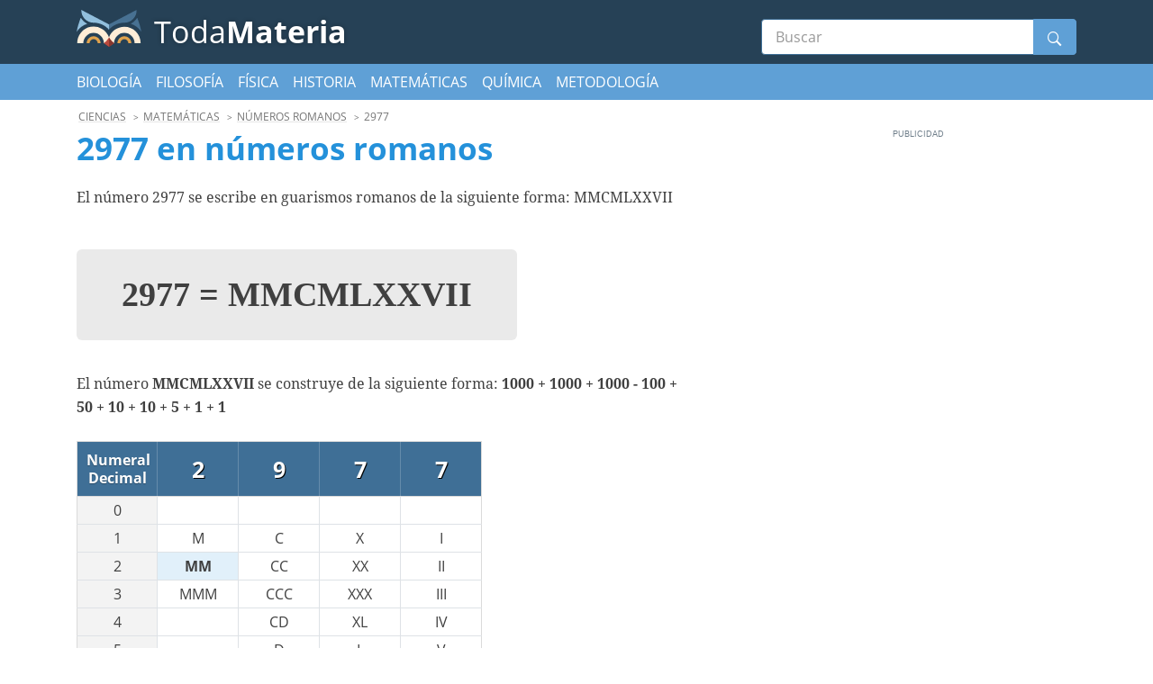

--- FILE ---
content_type: text/html; charset=UTF-8
request_url: https://www.todamateria.com/numeros-romanos/2977/
body_size: 7147
content:
<!DOCTYPE html>
<html lang="es">
<head>
    <meta charset="utf-8">
<title>2977 en números romanos - Toda Materia</title>

<meta http-equiv="x-ua-compatible" content="ie=edge">
<meta name="viewport" content="width=device-width, initial-scale=1.0, maximum-scale=2.0, user-scalable=1" />

    <meta name="description" content="2977 en números romanos. Vea la correspondencia del número 2977 y la correspondencia en números decimales">

    <meta property="og:title" content="2977 en números romanos">

    <meta property="og:description" content="2977 en números romanos. Vea la correspondencia del número 2977 y la correspondencia en números decimales">

    <meta property="og:url" content="https://www.todamateria.com/numeros-romanos/2977/">

    <meta property="og:type" content="article">

    <meta property="og:image" content="https://cdn.todamateria.com/ogimage.png">

    <meta property="og:site_name" content="Toda Materia">

    <meta property="fb:app_id" content="1013417268830710">

<meta name="twitter:card" content="summary_large_image">

    <link rel="canonical" href="https://www.todamateria.com/numeros-romanos/2977/">
    
<link rel="manifest" href="/manifest.json">

<link rel="alternate" type="application/rss+xml" title="RSS" href="https://www.todamateria.com/rss/">


<link rel="stylesheet" type="text/css" href="https://cdn.todamateria.com/frontoffice.068.css"><script async src="https://cdn.7gra.us/path-tracker-js/v0.js"></script><script>"localStorage"in window||(window.localStorage={_data:{},setItem:function(a,b){return this._data[a]=String(b)},getItem:function(a){return this._data.hasOwnProperty(a)?this._data[a]:void 0},removeItem:function(a){return delete this._data[a]},clear:function(){return this._data={}}})</script><script>(function(w,d,s,l,i){w[l]=w[l]||[];w[l].push({'gtm.start':new Date().getTime(),event:'gtm.js'});var f=d.getElementsByTagName(s)[0],j=d.createElement(s),dl=l!='dataLayer'?'&l='+l:'';j.async=true;j.src='https://www.googletagmanager.com/gtm.js?id='+i+dl;f.parentNode.insertBefore(j,f);})(window,document,'script','dataLayer','GTM-NT6WHX8');</script><script async defer src="https://securepubads.g.doubleclick.net/tag/js/gpt.js"></script><script>var googletag=window.googletag||{cmd:[]};if(window.localStorage && !window.localStorage.getItem("sg_gpt_event")){window.localStorage.setItem("sg_gpt_event",Math.floor((Math.random()*100)+1)<=10?1:0);}!function(a9,a,p,s,t,A,g){if(a[a9])return;function q(c,r){a[a9]._Q.push([c,r])}a[a9]={init:function(){q('i',arguments)},fetchBids:function(){q('f',arguments)},setDisplayBids:function(){},targetingKeys:function(){return[]},_Q:[]};A=p.createElement(s);A.async=!0;A.src=t;g=p.getElementsByTagName(s)[0];g.parentNode.insertBefore(A,g)}('apstag',window,document,'script','//c.amazon-adsystem.com/aax2/apstag.js'); apstag.init({pubID: '031d2526-e3d7-48d3-94fd-8cec14da13e5',adServer: 'googletag', simplerGPT: true});</script><script>window.Sg_Cookies_Options={"lang":"es"}</script><script>
                  var _comscore = _comscore || [];
                  _comscore.push({
                    c1: "2", c2: "21145335",
                    options: {
                      enableFirstPartyCookie: true,
                      bypassUserConsentRequirementFor1PCookie: true
                    }
                  });
                  (function () {
                    var s = document.createElement("script"), el = document.getElementsByTagName("script")[0]; s.async = true;
                    s.src = "https://sb.scorecardresearch.com/cs/21145335/beacon.js";
                    el.parentNode.insertBefore(s, el);
                  })();
                </script></head>
<body >
<noscript><iframe src="https://www.googletagmanager.com/ns.html?id=GTM-NT6WHX8" height="0" width="0" style="display:none;visibility:hidden"></iframe></noscript><noscript>
                  <img src="https://sb.scorecardresearch.com/p?c1=2&amp;c2=21145335&amp;cv=4.4.0&amp;cj=1" alt="">
                </noscript>
<header class="ncl-header-fupi pt10 pb10">
    <div class="container">
        <div class="row b-jc-between">
            <div class="col-8 col-sm-6 pr0">
                <a class="ncl-logo" href="/" title="Toda Materia">
                    <img
                        src="https://cdn.todamateria.com/img/logo.svg"
                        alt="Toda Materia"
                        title="Toda Materia"
                        width="72"
                        height="41">

                                        <span class="ncl-logo--description d-inline-block">Toda<b>Materia</b></span>
                </a>

                
            </div>
                        <div class="col-12 col-md-6 col-lg-4 d-flex b-jc-end b-ai-center mt10">
                <form role="search" class="ncl-search pos-r w-100" action="/busca/">
                    <label for="s" class="visually-hidden">Buscar</label>
                    <input id="s" type="text" name="s" value="" placeholder="Buscar" class="search-desktop--input"  required oninvalid="this.setCustomValidity(Ingresa una pregunta en el buscador)" oninput="this.setCustomValidity('')">
                    <button class="icon-wrapper" type="submit"  value="Submit" title="Buscar"><i></i></button>
                </form>
            </div>
        </div>
    </div>
</header>
    <div class="container-fluid ncl-nav-secondary">
        <div class="container">
            <div class="row">
                <div class="col-12">
                    <nav>
                                                    <a href="/biologia/" title="Biología">Biología</a>
                                                    <a href="/filosofia/" title="Filosofía">Filosofía</a>
                                                    <a href="/fisica/" title="Física">Física</a>
                                                    <a href="/historia/" title="Historia">Historia</a>
                                                    <a href="/matematicas/" title="Matemáticas">Matemáticas</a>
                                                    <a href="/quimica/" title="Química">Química</a>
                                                    <a href="/metodologia-de-la-investigacion/" title="Metodología">Metodología</a>
                                                    <a href="/materias/" title="Todas las materias">Todas las materias</a>
                                            </nav>
                </div>
            </div>
        </div>
    </div>


<div class="container">
    <div class="row">
        <div class="col-12 mt10">
                            <ol class="breadcrumbs" id="breadcrumb" itemscope itemtype="http://schema.org/BreadcrumbList">
                            <li class='item' itemprop="itemListElement" itemscope
                                  itemtype="http://schema.org/ListItem">
                                <a itemprop="item" href="/">
                                    <span itemprop="name">Toda Materia</span></a>
                                <meta itemprop="position" content="1" />
                            </li>
                        
                            <li class='item' itemprop="itemListElement" itemscope
                                  itemtype="http://schema.org/ListItem">
                                <a itemprop="item" href="/ciencias/">
                                    <span itemprop="name">Ciencias</span></a>
                                <meta itemprop="position" content="2" />
                            </li>
                        
                            <li class='item' itemprop="itemListElement" itemscope
                                  itemtype="http://schema.org/ListItem">
                                <a itemprop="item" href="/matematicas/">
                                    <span itemprop="name">Matemáticas</span></a>
                                <meta itemprop="position" content="3" />
                            </li>
                        
                            <li class='item' itemprop="itemListElement" itemscope
                                  itemtype="http://schema.org/ListItem">
                                <a itemprop="item" href="/numeros-romanos/">
                                    <span itemprop="name">Números romanos</span></a>
                                <meta itemprop="position" content="4" />
                            </li>
                        
                            <li class='item' itemprop="itemListElement" itemscope
                                  itemtype="http://schema.org/ListItem">
                                <span itemprop="name">2977</span>
                                <meta itemprop="position" content="5" />
                            </li>
                        </ol>                    </div>
        <main class="article-wrapper col-lg-8 col-xl-9">
            <article class="ncl-article-nori mw-685" id="js-article">
                <header>
                    <h1>2977 en números romanos</h1>
                </header>
                <div id="js-article-body">

                                            <p>El número 2977 se escribe en guarismos romanos de la siguiente forma: MMCMLXXVII</p>                    
                    <p class="roman-jumbo smaller">
                        2977 <br>=<br> MMCMLXXVII                    </p>

                    <p>El número <strong>MMCMLXXVII</strong> se construye de la siguiente forma:
                        <strong>1000 + 1000 + 1000 - 100 + 50 + 10 + 10 + 5 + 1 + 1</strong></p>

                    <table class="roman-table"><tbody></tbody><tr><th>Numeral<br>Decimal</th><th class="thead-digit">2</th><th class="thead-digit">9</th><th class="thead-digit">7</th><th class="thead-digit">7</th></tr><tr><td class="first-col">0</td><td></td><td></td><td></td><td></td></tr><tr><td class="first-col">1</td><td>M</td><td>C</td><td>X</td><td>I</td></tr><tr><td class="first-col">2</td><td class="active">MM</td><td>CC</td><td>XX</td><td>II</td></tr><tr><td class="first-col">3</td><td>MMM</td><td>CCC</td><td>XXX</td><td>III</td></tr><tr><td class="first-col">4</td><td></td><td>CD</td><td>XL</td><td>IV</td></tr><tr><td class="first-col">5</td><td></td><td>D</td><td>L</td><td>V</td></tr><tr><td class="first-col">6</td><td></td><td>DC</td><td>LX</td><td>VI</td></tr><tr><td class="first-col">7</td><td></td><td>DCC</td><td class="active">LXX</td><td class="active">VII</td></tr><tr><td class="first-col">8</td><td></td><td>DCCC</td><td>LXXX</td><td>VIII</td></tr><tr><td class="first-col">9</td><td></td><td class="active">CM</td><td>XC</td><td>IX</td></tr></tbody></table>
                                            <p>Número anterior:                                                             <a href="/numeros-romanos/mmcmlxxvi/">
                                    MMCMLXXVI                                </a>
                                <span> = </span>
                                <a href="/numeros-romanos/2976/">
                                    2976                                </a>
                                                    </p>                    
                                            <p>Número siguiente:                                                             <a href="/numeros-romanos/mmcmlxxviii/">
                                    MMCMLXXVIII                                </a>
                                <span> = </span>
                                <a href="/numeros-romanos/2978/">
                                    2978                                </a>
                                                    </p>                    
                    <div id="roman-numerals-widget" class="roman-numerals-widget">
    <h3>Convertidor <small>de</small> números romanos</h3>
    <div class="line roman">
        <span class="label">Romano:</span>
        <div class="input-wrap">
            <span id="roman-input" class="roman-input" contenteditable="true"></span>
            <button id="roman-convert" class="roman-convert">Convertir</button>
        </div>
    </div>
    <div class="line decimal">
        <span class="label">Arábigo:</span>
        <div class="input-wrap">
            <input id="decimal-input" type="number" min="1" max="3888888" value="">
            <button id="decimal-convert">Convertir</button>
        </div>
    </div>
</div>
                    <h2>Los guarismos romanos</h2>
                    <table class="roman-definition-table">
                        <tr>
                            <th>Número<br>Romano</th>
                            <th>Número<br>Arábico</th>
                        </tr>
                        <tr>
                            <td><a href="/numeros-romanos/i/">I</a></td>
                            <td><a href="/numeros-romanos/1/">1</a></td>
                        </tr>
                        <tr>
                            <td><a href="/numeros-romanos/v/">V</a></td>
                            <td><a href="/numeros-romanos/5/">5</a></td>
                        </tr>
                        <tr>
                            <td><a href="/numeros-romanos/x/">X</a></td>
                            <td><a href="/numeros-romanos/10/">10</a></td>
                        </tr>
                        <tr>
                            <td><a href="/numeros-romanos/l/">L</a></td>
                            <td><a href="/numeros-romanos/50/">50</a></td>
                        </tr>
                        <tr>
                            <td><a href="/numeros-romanos/c/">C</a></td>
                            <td><a href="/numeros-romanos/100/">100</a></td>
                        </tr>
                        <tr>
                            <td><a href="/numeros-romanos/d/">D</a></td>
                            <td><a href="/numeros-romanos/500/">500</a></td>
                        </tr>
                        <tr>
                            <td><a href="/numeros-romanos/m/">M</a></td>
                            <td><a href="/numeros-romanos/1000/">1000</a></td>
                        </tr>
                    </table>

                    <h3>Ver Tambiém:</h3>
                    <ul>
                        <li><a href="/numeros-romanos/">Números romanos</a></li>
                                                    <li><a href="/numeros-romanos/mmcmlxxvi/">Número
                                    romano MMCMLXXVI</a></li>
                            <li><a href="/numeros-romanos/2976/">2976 em
                                    números romanos</a></li>
                        
                                                    <li>
                                <a href="/numeros-romanos/mmcmlxxviii/">Número
                                    romano MMCMLXXVIII</a>
                            </li>
                            <li>
                                <a href="/numeros-romanos/2978/">2978 em
                                    números romanos</a>
                            </li>
                                            </ul>
                </div>
            </article>
        </main>
                    <aside class="sidebar col-12 col-lg-4 col-xl-3">
                <style> @media (min-width:0px){#div-gpt-sg-9eae067fbe59d4d1faa8d79fe72c0ba0 > div{width:0;height:0;}#div-gpt-sg-9eae067fbe59d4d1faa8d79fe72c0ba0{height:0;}}@media (min-width:270px){#div-gpt-sg-9eae067fbe59d4d1faa8d79fe72c0ba0 > div{width:250px;height:640px;}#div-gpt-sg-9eae067fbe59d4d1faa8d79fe72c0ba0{height:640px;}}@media (min-width:320px){#div-gpt-sg-9eae067fbe59d4d1faa8d79fe72c0ba0 > div{width:300px;height:640px;}#div-gpt-sg-9eae067fbe59d4d1faa8d79fe72c0ba0{height:640px;}}#div-gpt-sg-9eae067fbe59d4d1faa8d79fe72c0ba0{position:sticky;padding:0px;padding-top:20px;z-index:0;overflow:hidden;}#div-gpt-sg-9eae067fbe59d4d1faa8d79fe72c0ba0::before{z-index:-1;}#div-gpt-sg-9eae067fbe59d4d1faa8d79fe72c0ba0 > div{margin:auto;position:unset;}#div-gpt-sg-9eae067fbe59d4d1faa8d79fe72c0ba0 > div::before, #div-gpt-sg-9eae067fbe59d4d1faa8d79fe72c0ba0::after{top:0;position:absolute;}</style><div id="div-gpt-sg-9eae067fbe59d4d1faa8d79fe72c0ba0" class="ad-unit ad-unit--es gpt-sidebar-sticky #div-gpt-sg-9eae067fbe59d4d1faa8d79fe72c0ba0"></div>            </aside>
            </div>
</div><style> @media (min-width:0px){#div-gpt-ad-1525343052204-0 > div{width:0;height:0;}#div-gpt-ad-1525343052204-0{height:0;}}@media (min-width:300px){#div-gpt-ad-1525343052204-0 > div{width:250px;height:290px;}#div-gpt-ad-1525343052204-0{height:290px;}}@media (min-width:320px){#div-gpt-ad-1525343052204-0 > div{width:250px;height:290px;}#div-gpt-ad-1525343052204-0{height:290px;}}@media (min-width:356px){#div-gpt-ad-1525343052204-0 > div{width:336px;height:320px;}#div-gpt-ad-1525343052204-0{height:320px;}}@media (min-width:748px){#div-gpt-ad-1525343052204-0 > div{width:728px;height:130px;}#div-gpt-ad-1525343052204-0{height:130px;}}@media (min-width:990px){#div-gpt-ad-1525343052204-0 > div{width:970px;height:130px;}#div-gpt-ad-1525343052204-0{height:130px;}}#div-gpt-ad-1525343052204-0{position:sticky;padding:0px;padding-top:20px;z-index:0;overflow:hidden;}#div-gpt-ad-1525343052204-0::before{z-index:-1;}#div-gpt-ad-1525343052204-0 > div{margin:auto;position:unset;}#div-gpt-ad-1525343052204-0 > div::before, #div-gpt-ad-1525343052204-0::after{top:0;position:absolute;}</style><div id="div-gpt-ad-1525343052204-0" class="ad-unit ad-unit--es ad-unit--footer mtb20 #div-gpt-ad-1525343052204-0"></div><div class="ncl-footer-bion ">

    
            <div class="container">
            <div class="row pt10 pb10">
                <div class="col-10 col-md-3 txt-l">
                                    <strong>Toda Materia</strong>: Contenidos escolares.
                    <br>
                    2018 - 2026 &copy; <a class="sg" href="https://www.7graus.com/" rel="nofollow co-worker" target="_blank">7Graus</a>
                </div>
                <div class="col-9 d-flex b-jc-end b-ai-center fw-wrap nav-list">
                                            <a href="/ultimas-novedades/" title="Últimas novedades">Últimas novedades</a>
                                            <a href="/populares/" title="Populares">Populares</a>
                                            <a href="/contacto/" title="Contacto">Contacto</a>
                                            <a href="/materias/" title="Todas las materias">Todas las materias</a>
                                            <a href="/terminos-de-uso/" title="Términos de uso">Términos de uso</a>
                                            <a href="/privacidad/" title="Privacidad">Privacidad</a>
                                            <a href="/sobre-nosotros/" title="Sobre nosotros">Sobre nosotros</a>
                                            <a href="/como-citar/" title="¿Cómo citar?">¿Cómo citar?</a>
                    
                                            <a rel="alternate" type="application/rss+xml" href="https://www.todamateria.com/rss/" title="RSS">RSS Feed</a>
                    
                </div>
            </div>
        </div>
    </div><div style="max-height:50px;width:100%;z-index:2147483647;position:fixed;background:#fff url(https://cdn.7gra.us/gpt/loading.svg) center center/35px no-repeat;left:0;bottom:0px;text-align:center;display:none;box-shadow:0 0 5px 0 rgba(0,0,0,0.2)">
                    <div style="position:fixed;width:29px;height:25px;right:0;bottom:50px;background-color:#fff;-webkit-border-radius:0;-moz-border-radius:0;border-radius:0;-webkit-border-top-left-radius:10px;-moz-border-top-left-radius:10px;border-top-left-radius:10px;z-index:1;box-shadow:0 -2px 2px 0 rgba(0,0,0,0.1)">
                        <svg xmlns="http://www.w3.org/2000/svg" viewBox="0 0 40 40" x="0" y="0" width="24" height="24"><path d="M 10,10 L 30,30 M 30,10 L 10,30" style="stroke:#4f4f4f;fill:transparent;stroke-width:4;"></path></svg>
                    </div>
                    <div id="div-gpt-sg-2f30e03b3aae3eacd9132bf004b4a52b" class="ad-unit-sticky--footer #div-gpt-sg-2f30e03b3aae3eacd9132bf004b4a52b"></div>
                </div><script>(function(){googletag.cmd.push(function(){var s0;var s1;var s2;googletag.cmd.push(function(){googletag.pubads().setTargeting('pathname', window.location.pathname.endsWith("/")&&window.location.pathname!=="/"?window.location.pathname.slice(1,-1):window.location.pathname?window.location.pathname:"/");googletag.pubads().enableLazyLoad({"fetchMarginPercent":220,"renderMarginPercent":200,"mobileScaling":1});googletag.pubads().disableInitialLoad();googletag.enableServices();var sm0=googletag.sizeMapping().addSize([0,0],[]).addSize([300,0],[[250,250],[200,200]]).addSize([320,0],[[250,250],[200,200]]).addSize([356,0],[[336,280],[300,250],[250,250],[200,200]]).addSize([748,0],[[728,90],[468,60]]).addSize([990,0],[[970,90],[728,90],[970,66],[468,60]]).build(),sm1=googletag.sizeMapping().addSize([0,0],[]).addSize([270,0],[[240,400],[160,600],[120,600],[250,250],[200,200]]).addSize([320,0],[[300,600],[240,400],[160,600],[300,250],[120,600],[250,250],[200,200]]).build(),sm2=googletag.sizeMapping().addSize([0,0],[]).addSize([300,0],[[300,50]]).addSize([320,0],[[320,50],[300,50]]).addSize([768,0],[]).build();var ss0=[[970,90],[970,66],[728,90],[468,60],[336,280],[300,250],[250,250],[200,200]],ss1=[[300,600],[300,250],[250,250],[240,400],[200,200],[160,600],[120,600]],ss2=[[320,50],[300,50]];s0=googletag.defineSlot('/1062898/todamateriaes_bottom_ros',ss0,'div-gpt-ad-1525343052204-0').defineSizeMapping(sm0).addService(googletag.pubads()),s1=googletag.defineSlot('/1062898/TODAMATERIA_ES_ARTICLE_SIDEBARSTICKY',ss1,'div-gpt-sg-9eae067fbe59d4d1faa8d79fe72c0ba0').defineSizeMapping(sm1).addService(googletag.pubads()),s2=googletag.defineSlot('/1062898/TODAMATERIA_ES_STICKY_FOOTER',ss2,'div-gpt-sg-2f30e03b3aae3eacd9132bf004b4a52b').defineSizeMapping(sm2).addService(googletag.pubads());var slots=[s0,s1,s2];function getCookieValueByName(name) {
                    var match = document.cookie.match(new RegExp("(^| )" + name + "=([^;]+)"));
                    return match ? match[2] : "";
                }var esbs = false;var sg_gpt_sb = getCookieValueByName('sg_gpt_sb') === '0';hsbs=function(){this.parentNode.style.display="none";document.body.style.paddingBottom="";dsbs();localStorage.setItem("sg_gpt_sb",0);var d = new Date(); d = new Date(d.getTime() + 1000 * 7200);document.cookie = "sg_gpt_sb=0; SameSite=None; Secure;expires="+ d.toGMTString() + ";";},ssbs=function(e){var a=document.getElementById("div-gpt-sg-2f30e03b3aae3eacd9132bf004b4a52b").parentNode;a.style.display="";document.body.style.paddingBottom="76px";var cb=document.createElement("div");cb.style.clear="both";document.body.appendChild(cb);a.children[0].addEventListener("click",hsbs)},dsbs=function(){googletag.destroySlots([s2]);for(i=slots.length-1;i>=0;--i)if(slots[i]===s2)slots.splice(i,1)};if(sg_gpt_sb){dsbs();}else{googletag.pubads().addEventListener("slotOnload",function(e){if(e.slot === s2 && !esbs) { ssbs(); }});googletag.pubads().addEventListener("slotRenderEnded",function(e){if(e.slot === s2) { esbs = e.isEmpty; }})}slots.forEach(function(s){googletag.display(s.getSlotElementId())});var arslots=[{"i":"div-gpt-sg-2f30e03b3aae3eacd9132bf004b4a52b","t":45}];var mc={"div-gpt-sg-9eae067fbe59d4d1faa8d79fe72c0ba0":{"reloadTime":45,"minResolution":0,"adUnitPaths":["\/1062898\/TODAMATERIA_ES_ARTICLE_SIDEBARSTICKY_r1","\/1062898\/TODAMATERIA_ES_ARTICLE_SIDEBARSTICKY_r2","\/1062898\/TODAMATERIA_ES_ARTICLE_SIDEBARSTICKY_r3","\/1062898\/TODAMATERIA_ES_ARTICLE_SIDEBARSTICKY_r4"],"sizeVar":ss1,"sizeMappingVar":sm1},"div-gpt-sg-2f30e03b3aae3eacd9132bf004b4a52b":{"reloadTime":45,"minResolution":0,"adUnitPaths":["\/1062898\/TODAMATERIA_ES_STICKY_FOOTER_r1","\/1062898\/TODAMATERIA_ES_STICKY_FOOTER_r2","\/1062898\/TODAMATERIA_ES_STICKY_FOOTER_r3","\/1062898\/TODAMATERIA_ES_STICKY_FOOTER_r4"],"sizeVar":ss2,"sizeMappingVar":sm2}},mcs,nextAdUnitPath,mcslot; var gae=function(e,s){if(!window.localStorage || window.localStorage.getItem("sg_gpt_event")!=="1")return;if(typeof gtag!=="undefined"){gtag("event",e,{event_category:"Sg_GPT",event_label:s.getAdUnitPath(),non_interaction:true})}else if(typeof ga!=="undefined")ga("send","event","Sg_GPT",e,s.getAdUnitPath(),0,{nonInteraction:true})};googletag.pubads().addEventListener("impressionViewable",function(e){arslots.forEach(function(v){if(v.i===e.slot.getSlotElementId())setTimeout(function(){googletag.pubads().refresh([e.slot])},1e3*v.t);});gae("ImpressionViewable",e.slot)});googletag.pubads().addEventListener("slotRenderEnded",function(e){gae("SlotRenderEnded",e.slot)})
                function setDelay(e, slotOptDiv){
                    if(e.slot.getSlotElementId()===slotOptDiv){
                        const mcs=mc[slotOptDiv] || false;
                        let nextAdUnitPath=mcs.adUnitPaths[0] || false;
                        setTimeout(function(){
                            if(nextAdUnitPath){
                                googletag.destroySlots([e.slot]);
                                mcslot=googletag.defineSlot(nextAdUnitPath, mcs.sizeVar, slotOptDiv);
                                if(mcs.sizeMappingVar){
                                    mcslot.defineSizeMapping(mcs.sizeMappingVar);
                                }
                                mcslot.addService(googletag.pubads());
                                googletag.display([mcslot][0]);
                                
                    const apsRefreshSlot = {
                        slotID: mcslot.getSlotElementId(),
                        sizes: mcslot.getSizes().map(size => [size.getWidth(), size.getHeight()])
                    };
                    apstag.fetchBids({slots: [apsRefreshSlot], timeout: 2000},
                    function(bids) {
                        googletag.cmd.push(function(){
                            apstag.setDisplayBids();
                            googletag.pubads().refresh([mcslot]);
                        });
                    });
                                mcs.adUnitPaths.splice(mcs.adUnitPaths,1);
                                mc[slotOptDiv].adUnitPaths=mcs.adUnitPaths;
                            }else{
                                 
                    const apsRefreshSlot = {
                        slotID: mcslot.getSlotElementId(),
                        sizes: mcslot.getSizes().map(size => [size.getWidth(), size.getHeight()])
                    };
                    apstag.fetchBids({slots: [apsRefreshSlot], timeout: 2000},
                    function(bids) {
                        googletag.cmd.push(function(){
                            apstag.setDisplayBids();
                            googletag.pubads().refresh([mcslot]);
                        });
                    });
                            }
                        },1e3*mcs.reloadTime);
                    }
                }
                for (let i = 0; i < Object.keys(mc).length; i++) {
                    const el = Object.keys(mc)[i];
                    googletag.pubads().addEventListener("impressionViewable",function(e){
                        const minResolution = Object.values(mc)[i].minResolution || 0;
                        if(window.innerWidth >= minResolution && el === e.slot.getSlotElementId()){
                            setDelay(e,el);
                        }
                    })
                }
            ;window.Sg_GPT_get_slots=function(){return slots};});googletag.cmd.push(function(){
            apstag.fetchBids({slots: [s0,s1,s2], timeout: 2000},
            function(bids) {
                googletag.cmd.push(function(){
                    apstag.setDisplayBids();
                    googletag.pubads().refresh([s0,s1,s2]);
                });
            });
            });});})()</script>
    <script src="https://cdn.todamateria.com/frontoffice.019.js"></script>

<script>var bhof_options = {"ct":"qNjaSKIFaLSIYAtWCCnCKgzIbvlkKJhbtEgxBCseY2c=","iv":"72616534ab3b097f52924e2715f3828e","s":"ea8d58e1a683a50e"};</script><script type="module">
(async () => {
    if ('loading' in HTMLImageElement.prototype) {
        const allLazyloadImages = document.querySelectorAll("img[loading][data-src]");
        allLazyloadImages.forEach(img => {
            img.src = img.dataset.src;
        });
    } else {
        const lazySizesCdn = await import('https://cdnjs.cloudflare.com/ajax/libs/lazysizes/5.2.2/lazysizes.min.js');
        lazySizes.init();
    }
})();
</script>
<script nomodule src="https://cdnjs.cloudflare.com/ajax/libs/lazysizes/5.2.2/lazysizes.min.js" defer async></script>




<sg-bhof
    projectUrl="https://www.todamateria.com"
    contentUrl="/numeros-romanos/2977/"
    backofficeUrl="https://www.todamateria.com/backoffice/"
    projectId="85"
    contentId="0"
    contentType=""
    contentTypeFeedback=""
    contentData='{
    "tier":"",
    "datePublished":"",
    "dateUpdated":""
    }'
    backofficeListContentsUrl="https://www.todamateria.com/backoffice/"
    backofficeListClass=""
    style="display:none"
    mode="production"
    newArch    ></sg-bhof></body>
</html>


--- FILE ---
content_type: text/html; charset=utf-8
request_url: https://www.google.com/recaptcha/api2/aframe
body_size: 268
content:
<!DOCTYPE HTML><html><head><meta http-equiv="content-type" content="text/html; charset=UTF-8"></head><body><script nonce="6NdnhXS9Y-7v0AlzXpDZGQ">/** Anti-fraud and anti-abuse applications only. See google.com/recaptcha */ try{var clients={'sodar':'https://pagead2.googlesyndication.com/pagead/sodar?'};window.addEventListener("message",function(a){try{if(a.source===window.parent){var b=JSON.parse(a.data);var c=clients[b['id']];if(c){var d=document.createElement('img');d.src=c+b['params']+'&rc='+(localStorage.getItem("rc::a")?sessionStorage.getItem("rc::b"):"");window.document.body.appendChild(d);sessionStorage.setItem("rc::e",parseInt(sessionStorage.getItem("rc::e")||0)+1);localStorage.setItem("rc::h",'1769152468079');}}}catch(b){}});window.parent.postMessage("_grecaptcha_ready", "*");}catch(b){}</script></body></html>

--- FILE ---
content_type: application/javascript; charset=utf-8
request_url: https://fundingchoicesmessages.google.com/f/AGSKWxWAaXyPcG83xT4ZnzmDwPKg0XdQrmVg8aQ2L0-dW98_uyhk_FSkqatPak3f_2cm8B8lc3mQRmtln0fdlXIJGFm-9IaSDLOSUaQ7BB2cxpSVH-a02xbm793JU1so7-t4W06IouPqC5ctZKzjIW9k2cczcycCfBlX2w6L3xSIwamqkkr0X1LCXYtmoDpH/_/ad-300topleft./ads/proximic./ad0./xclicks./ad-header.
body_size: -1288
content:
window['ccad4c20-b997-4e51-9d46-31b24fbfd9fa'] = true;

--- FILE ---
content_type: application/javascript; charset=utf-8
request_url: https://fundingchoicesmessages.google.com/f/AGSKWxVObhNSJzqyB1ZauIbYHhMmzriftn1vpnrSdMKYKSE0GeswNowpkUnfc1_GxquhQqlEa9Cl_WpbtBZiQzJqOJZH6hXRMDTifJBf4tzfbKpn2QpXIpAgZ5koWbrNytQAn1n0yLkEAg==?fccs=W251bGwsbnVsbCxudWxsLG51bGwsbnVsbCxudWxsLFsxNzY5MTUyNDY4LDk3MDAwMDAwXSxudWxsLG51bGwsbnVsbCxbbnVsbCxbNyw5LDZdLG51bGwsMixudWxsLCJlbiIsbnVsbCxudWxsLG51bGwsbnVsbCxudWxsLDNdLCJodHRwczovL3d3dy50b2RhbWF0ZXJpYS5jb20vbnVtZXJvcy1yb21hbm9zLzI5NzcvIixudWxsLFtbOCwiazYxUEJqbWs2TzAiXSxbOSwiZW4tVVMiXSxbMTksIjIiXSxbMTcsIlswXSJdLFsyNCwiIl0sWzI5LCJmYWxzZSJdXV0
body_size: 217
content:
if (typeof __googlefc.fcKernelManager.run === 'function') {"use strict";this.default_ContributorServingResponseClientJs=this.default_ContributorServingResponseClientJs||{};(function(_){var window=this;
try{
var qp=function(a){this.A=_.t(a)};_.u(qp,_.J);var rp=function(a){this.A=_.t(a)};_.u(rp,_.J);rp.prototype.getWhitelistStatus=function(){return _.F(this,2)};var sp=function(a){this.A=_.t(a)};_.u(sp,_.J);var tp=_.ed(sp),up=function(a,b,c){this.B=a;this.j=_.A(b,qp,1);this.l=_.A(b,_.Pk,3);this.F=_.A(b,rp,4);a=this.B.location.hostname;this.D=_.Fg(this.j,2)&&_.O(this.j,2)!==""?_.O(this.j,2):a;a=new _.Qg(_.Qk(this.l));this.C=new _.dh(_.q.document,this.D,a);this.console=null;this.o=new _.mp(this.B,c,a)};
up.prototype.run=function(){if(_.O(this.j,3)){var a=this.C,b=_.O(this.j,3),c=_.fh(a),d=new _.Wg;b=_.hg(d,1,b);c=_.C(c,1,b);_.jh(a,c)}else _.gh(this.C,"FCNEC");_.op(this.o,_.A(this.l,_.De,1),this.l.getDefaultConsentRevocationText(),this.l.getDefaultConsentRevocationCloseText(),this.l.getDefaultConsentRevocationAttestationText(),this.D);_.pp(this.o,_.F(this.F,1),this.F.getWhitelistStatus());var e;a=(e=this.B.googlefc)==null?void 0:e.__executeManualDeployment;a!==void 0&&typeof a==="function"&&_.To(this.o.G,
"manualDeploymentApi")};var vp=function(){};vp.prototype.run=function(a,b,c){var d;return _.v(function(e){d=tp(b);(new up(a,d,c)).run();return e.return({})})};_.Tk(7,new vp);
}catch(e){_._DumpException(e)}
}).call(this,this.default_ContributorServingResponseClientJs);
// Google Inc.

//# sourceURL=/_/mss/boq-content-ads-contributor/_/js/k=boq-content-ads-contributor.ContributorServingResponseClientJs.en_US.k61PBjmk6O0.es5.O/d=1/exm=ad_blocking_detection_executable,kernel_loader,loader_js_executable,web_iab_tcf_v2_signal_executable/ed=1/rs=AJlcJMztj-kAdg6DB63MlSG3pP52LjSptg/m=cookie_refresh_executable
__googlefc.fcKernelManager.run('\x5b\x5b\x5b7,\x22\x5b\x5bnull,\\\x22todamateria.com\\\x22,\\\x22AKsRol-0ANY74TUO2qcvYNgPcB47CTMMLBxY4yeJzy0dhrsCt1IRI6XLOHdyycqjYGcN3Prv7jnWcJIkdwHuM9Nmj2O5SvBuYBInV0nQEWmjyQmo-y9l3alpmO-ibNEhqgtlUx20s82sh-KIQm-ZFuze0aFY4QFfew\\\\u003d\\\\u003d\\\x22\x5d,null,\x5b\x5bnull,null,null,\\\x22https:\/\/fundingchoicesmessages.google.com\/f\/AGSKWxVryIGBhR8BEreFHOvPPZlZ_Wr-_dp_NgX2SPu6-0o7LU_46-L7_i2dp5PfHJRrQ9CaYSu882QJsxNDhiJnq7aOe50i5rDQm01DfhaSQCJ0JB57HURi10v9j-EtdWyN3a87ZOXuNQ\\\\u003d\\\\u003d\\\x22\x5d,null,null,\x5bnull,null,null,\\\x22https:\/\/fundingchoicesmessages.google.com\/el\/AGSKWxUplpm9wQbhPoAUujtAhwPO1a33a2ZxNIZz-iSkUrzMEHg4zGJ0Uzb1JjQYKGKnvfoD0aTK_vkTKiRP7Rn8227Ug98Yncdm_u_nXzFf8hMM7VLHiaDT3fkdCHhm9r-0vCVCDenv4g\\\\u003d\\\\u003d\\\x22\x5d,null,\x5bnull,\x5b7,9,6\x5d,null,2,null,\\\x22en\\\x22,null,null,null,null,null,3\x5d,null,\\\x22Privacy and cookie settings\\\x22,\\\x22Close\\\x22,null,null,null,\\\x22Managed by Google. Complies with IAB TCF. CMP ID: 300\\\x22\x5d,\x5b2,1\x5d\x5d\x22\x5d\x5d,\x5bnull,null,null,\x22https:\/\/fundingchoicesmessages.google.com\/f\/AGSKWxXQsrucawl00vOxnE2glw33nCVH76R4iJgDvlE8UPIVhi6d6UdhqPY6C5B-BjcNCWFxKjII-rKz1Z1pV3MKVB9z-8oU0LsrMQkJbMI_6jJ6jIZ3dWtS4GVum2Gu7ZKnpcttmr49-g\\u003d\\u003d\x22\x5d\x5d');}

--- FILE ---
content_type: application/javascript; charset=utf-8
request_url: https://cdn.todamateria.com/frontoffice.019.js
body_size: 11731
content:
Object.keys||(Object.keys=function(){"use strict";var a=Object.prototype.hasOwnProperty,r=!{toString:null}.propertyIsEnumerable("toString"),i=["toString","toLocaleString","valueOf","hasOwnProperty","isPrototypeOf","propertyIsEnumerable","constructor"],s=i.length;return function(e){if("function"!=typeof e&&("object"!=typeof e||null===e))throw new TypeError("Object.keys called on non-object");var t,n,o=[];for(t in e)a.call(e,t)&&o.push(t);if(r)for(n=0;n<s;n++)a.call(e,i[n])&&o.push(i[n]);return o}}()),"function"!=typeof Object.assign&&Object.defineProperty(Object,"assign",{value:function(e){"use strict";if(null==e)throw new TypeError("Cannot convert undefined or null to object");for(var t=Object(e),n=1;n<arguments.length;n++){var o=arguments[n];if(null!=o)for(var a in o)Object.prototype.hasOwnProperty.call(o,a)&&(t[a]=o[a])}return t},writable:!0,configurable:!0}),function(e){if(0!==e.length&&!document.implementation.hasFeature("http://www.w3.org/TR/SVG11/feature#Image","1.1"))for(var t=0,n=e.length;t<n;t++){var o=e[t].getAttribute("data-fallback");e[t].getAttribute("src").match(/svgz?$/)&&o&&e[t].setAttribute("src",o)}}(document.getElementsByTagName("img")),window.sg_passive=!1;try{var options=Object.defineProperty({},"passive",{get:function(){window.sg_passive=!0}});window.addEventListener("test",null,options)}catch(e){}var Sg_Utils={forEach:function(e,t){for(var n=0,o=e.length;n<o;n++)t(e[n],n)},forEachElement:function(e,t){var n=document.querySelectorAll(e);n&&this.forEach(n,t)},addListener:function(e,t,n,o){var a;return e.addEventListener?(a=1,e.addEventListener(t,n,!(!window.sg_passive||!o)&&{passive:!0})):e.attachEvent?(a=2,n=function(){return n.call(e,window.event)},e.attachEvent("on"+t,n)):(a=3,e["on"+t]=n),{method:a,element:e,type:t,callback:n,passive:o}},removeListener:function(e){switch(e.method){case 1:e.element.removeEventListener(e.type,e.callback,!(!window.sg_supportsPassive||!e.passive)&&{passive:!0});break;case 2:e.element.detachEvent("on"+e.type,e.callback);break;case 3:e.element["on"+e.type]=function(){}}},extend:function(e,t){var n,o={};for(n in e)o[n]=e[n];for(n in t)t[n]&&t[n].constructor&&t[n].constructor===Object?o[n]=this.extend(e[n]||{},t[n]):o[n]=t[n];return o},hasClass:function(e,t){return new RegExp("(\\s|^)"+t+"(\\s|$)").test(e.className)},addClass:function(e,t){e.classList?e.classList.add(t):e.className+=" "+t},toggleClass:function(e,t){this.hasClass(e,t)?this.removeClass(e,t):this.addClass(e,t)},removeClass:function(e,t){e.classList?e.classList.remove(t):e.className=e.className.replace(new RegExp("(^|\\b)"+t.split(" ").join("|")+"(\\b|$)","gi")," ")},userAgentIsMobile:function(){var e=navigator.userAgent||navigator.vendor||window.opera;return/(android|bb\d+|meego).+mobile|avantgo|bada\/|blackberry|blazer|compal|elaine|fennec|hiptop|iemobile|ip(hone|od)|iris|kindle|lge |maemo|midp|mmp|mobile.+firefox|netfront|opera m(ob|in)i|palm( os)?|phone|p(ixi|re)\/|plucker|pocket|psp|series(4|6)0|symbian|treo|up\.(browser|link)|vodafone|wap|windows ce|xda|xiino/i.test(e)||/1207|6310|6590|3gso|4thp|50[1-6]i|770s|802s|a wa|abac|ac(er|oo|s\-)|ai(ko|rn)|al(av|ca|co)|amoi|an(ex|ny|yw)|aptu|ar(ch|go)|as(te|us)|attw|au(di|\-m|r |s )|avan|be(ck|ll|nq)|bi(lb|rd)|bl(ac|az)|br(e|v)w|bumb|bw\-(n|u)|c55\/|capi|ccwa|cdm\-|cell|chtm|cldc|cmd\-|co(mp|nd)|craw|da(it|ll|ng)|dbte|dc\-s|devi|dica|dmob|do(c|p)o|ds(12|\-d)|el(49|ai)|em(l2|ul)|er(ic|k0)|esl8|ez([4-7]0|os|wa|ze)|fetc|fly(\-|_)|g1 u|g560|gene|gf\-5|g\-mo|go(\.w|od)|gr(ad|un)|haie|hcit|hd\-(m|p|t)|hei\-|hi(pt|ta)|hp( i|ip)|hs\-c|ht(c(\-| |_|a|g|p|s|t)|tp)|hu(aw|tc)|i\-(20|go|ma)|i230|iac( |\-|\/)|ibro|idea|ig01|ikom|im1k|inno|ipaq|iris|ja(t|v)a|jbro|jemu|jigs|kddi|keji|kgt( |\/)|klon|kpt |kwc\-|kyo(c|k)|le(no|xi)|lg( g|\/(k|l|u)|50|54|\-[a-w])|libw|lynx|m1\-w|m3ga|m50\/|ma(te|ui|xo)|mc(01|21|ca)|m\-cr|me(rc|ri)|mi(o8|oa|ts)|mmef|mo(01|02|bi|de|do|t(\-| |o|v)|zz)|mt(50|p1|v )|mwbp|mywa|n10[0-2]|n20[2-3]|n30(0|2)|n50(0|2|5)|n7(0(0|1)|10)|ne((c|m)\-|on|tf|wf|wg|wt)|nok(6|i)|nzph|o2im|op(ti|wv)|oran|owg1|p800|pan(a|d|t)|pdxg|pg(13|\-([1-8]|c))|phil|pire|pl(ay|uc)|pn\-2|po(ck|rt|se)|prox|psio|pt\-g|qa\-a|qc(07|12|21|32|60|\-[2-7]|i\-)|qtek|r380|r600|raks|rim9|ro(ve|zo)|s55\/|sa(ge|ma|mm|ms|ny|va)|sc(01|h\-|oo|p\-)|sdk\/|se(c(\-|0|1)|47|mc|nd|ri)|sgh\-|shar|sie(\-|m)|sk\-0|sl(45|id)|sm(al|ar|b3|it|t5)|so(ft|ny)|sp(01|h\-|v\-|v )|sy(01|mb)|t2(18|50)|t6(00|10|18)|ta(gt|lk)|tcl\-|tdg\-|tel(i|m)|tim\-|t\-mo|to(pl|sh)|ts(70|m\-|m3|m5)|tx\-9|up(\.b|g1|si)|utst|v400|v750|veri|vi(rg|te)|vk(40|5[0-3]|\-v)|vm40|voda|vulc|vx(52|53|60|61|70|80|81|83|85|98)|w3c(\-| )|webc|whit|wi(g |nc|nw)|wmlb|wonu|x700|yas\-|your|zeto|zte\-/i.test(e.substr(0,4))},request:function(t,n,o,a,r){var i,s=!1;"function"!=typeof a&&(a=function(){}),n="string"!=typeof n?"GET":n.toUpperCase();function c(e){try{if("{"===e.charAt(0)||"["===e.charAt(0))return a(JSON.parse(e)),!0}catch(e){}a(e)}var e="";for(var l in o)""!==e&&(e+="&"),e+=l+"="+encodeURIComponent(o[l]);try{if("XMLHttpRequest"in window)i=new XMLHttpRequest;else try{i=new ActiveXObject("MSXML2.XMLHTTP.6.0")}catch(e){i=ActiveXObject("MSXML2.XMLHTTP.3.0")}i=Object.assign(i,r),"GET"===n?(0<e.length&&(e="?"+e),i.open(n,t+e,!0),e=""):(i.open(n,t,!0),"POST"!==n&&i.setRequestHeader("Method","POST "+t+" HTTP/1.1"),i.setRequestHeader("Content-Type","application/x-www-form-urlencoded")),i.onreadystatechange=function(){4!==i.readyState||s||(s=!0,c(i.responseText))},i.send(e)}catch(e){console.error(e),Sg_Utils.getScript("//code.jquery.com/jquery-3.3.1.slim.min.js",function(){$.ajax({url:t,method:n,data:o,xhrFields:r,beforeSend:function(e){i=e}}).done(c).always(function(){s=!0})})}return i},setCookie:function(e,t,n){var o=encodeURIComponent(e)+"="+encodeURIComponent(t);n&&n instanceof Date&&(n={expires:n}),n&&"object"==typeof n&&(n.expires&&(o+="; expires="+n.expires.toGMTString()),n.path&&(o+="; path="+n.path.toString()),n.domain&&(o+="; domain="+n.domain.toString()),n.secure&&(o+="; secure")),document.cookie=o},getCookie:function(e){for(var t=document.cookie.split(";"),n=0;n<t.length;n++){var o=t[n].split("="),a=decodeURIComponent(o[0].trim()),r=1<o.length?o[1]:"";if(a==e)return decodeURIComponent(r)}return!1},createElement:function(){return"function"!=typeof document.createElement?document.createElement(arguments[0]):"svg"===document.documentElement.nodeName.toLowerCase()?document.createElementNS.call(document,"http://www.w3.org/2000/svg",arguments[0]):document.createElement.apply(document,arguments)},supportCanvas:function(){var e=this.createElement("canvas");return!(!e.getContext||!e.getContext("2d"))},supportCanvastext:function(){return!1!==this.supportCanvas&&"function"==typeof this.createElement("canvas").getContext("2d").fillText},supportLocalstorage:function(){var e="sg_utils";try{return localStorage.setItem(e,e),localStorage.removeItem(e),!0}catch(e){return!1}},getScript:function(e,t){"/"===e.charAt(0)&&"/"===e.charAt(1)&&(e=document.location.protocol+e);var n=window.document.getElementsByTagName("script")[0],o=window.document.createElement("script");return o.src=e,o.async=!0,n.parentNode.insertBefore(o,n),t&&"function"==typeof t&&(o.onload=t),o},getStyles:function(e,t){if(document.getElementById(e))return!1;var n=document.getElementsByTagName("head")[0],o=document.createElement("link");return o.id=e,o.rel="stylesheet",o.type="text/css",o.href=t,o.media="all",n.appendChild(o),o},parents:function(e,t){for(var n=[],o=void 0!==t;null!==(e=e.parentElement);)e.nodeType===Node.ELEMENT_NODE&&(o&&!e.matches(t)||n.push(e));return n},debounce:function(o,a,r){var i;return function(){var e=this,t=arguments,n=r&&!i;clearTimeout(i),i=setTimeout(function(){i=null,r||o.apply(e,t)},a),n&&o.apply(e,t)}},getOffset:function(e){for(var t=0,n=0;e&&!isNaN(e.offsetLeft)&&!isNaN(e.offsetTop);)t+=e.offsetLeft-e.scrollLeft,n+=e.offsetTop-e.scrollTop,e=e.offsetParent;return{top:n,left:t}},getWindowScrollCoordinates:function(){var e=0,t=0;if(isNaN(window.pageYOffset)){var n=document,o=n.documentElement,a=n.body;e=o.scrollLeft||a.scrollLeft||0,t=o.scrollTop||a.scrollTop||0}else e=window.pageXOffset,t=window.pageYOffset;return{top:t,left:e}},urlAddParam:function(e,t,n){var o={},a=document.createElement("a");a.href=e;for(var r=a.search.split(/[?&]/),i=0;i<r.length;i++)if(r[i]){var s=r[i].split("=");o[s[0]]=s[1]}o[t]=n;var c=[];return Object.keys(o).forEach(function(e){c.push(e+"="+o[e])}),a.search="?"+c.join("&"),a.href},fadeOut:function(t){t.style.opacity=1,function e(){(t.style.opacity-=.1)<0?t.style.visibility="hidden":requestAnimationFrame(e)}()},fadeIn:function(n,e){n.style.opacity=0,n.style.visibility=e||"",function e(){var t=parseFloat(n.style.opacity);(t+=.1)<=1&&(n.style.opacity=t,requestAnimationFrame(e))}()},onReadyStateComplete:function(t){"complete"!==document.readyState?Sg_Utils.addListener(document,"readystatechange",function(e){"complete"===e.target.readyState&&t()}):t()}};window.Sg_Utils=Sg_Utils;
var Sg_Social=Sg_Social||{},SGSocial=Sg_Social=function(){"use strict";function b(){try{return window.self!==window.top}catch(e){return!0}}return{recaptchaLoaded:!1,recaptchasToLoad:[],options:{sg_share_baseurl:window.location.origin,sg_redirect_uri:window.location.href,fb_app_id:"",twitter_username:"",lang:"br",share_email_endpoint:"/share_email/",campaign:{enabled:!0}},blocks:[],init:function(e){window.recaptchaloaded=function(){Sg_Social.recaptchaloaded()},this.initOptions(e),this.fetchAllBlocks(),this.fetchAllButtonsFromBlocks()},initOptions:function(e){this.options=Object.assign(this.options,e)},initButtons:function(e,d){var u=this;for(var t in e){var s=e[t];if(Sg_Utils.hasClass(s,"sg-facebook-btn"))s.sg_type="facebook";else if(Sg_Utils.hasClass(s,"sg-twitter-btn"))s.sg_type="twitter";else if(Sg_Utils.hasClass(s,"sg-email-btn"))s.sg_type="email";else if(Sg_Utils.hasClass(s,"sg-whatsapp-btn"))s.sg_type="whatsapp";else if(Sg_Utils.hasClass(s,"sg-print-btn"))s.sg_type="print";else if(Sg_Utils.hasClass(s,"sg-linkedin-btn"))s.sg_type="linkedin";else if(Sg_Utils.hasClass(s,"sg-sms-btn"))s.sg_type="sms";else if(Sg_Utils.hasClass(s,"sg-pinterest-btn"))s.sg_type="pinterest";else if(Sg_Utils.hasClass(s,"sg-fbmessenger-btn"))s.sg_type="fbmessenger";else if(Sg_Utils.hasClass(s,"sg-vkontakte-btn"))s.sg_type="vkontakte";else if(Sg_Utils.hasClass(s,"sg-odnoklassniki-btn"))s.sg_type="odnoklassniki";else{if(!Sg_Utils.hasClass(s,"sg-telegram-btn"))continue;s.sg_type="telegram"}if(!/iP(ad|hone|od)/.test(navigator.userAgent)||window.MSStream||"sms"!==s.sg_type)Sg_Utils.addListener(s,"click",function(e){var t=this.sg_type,s=[],i=[],a="",n={enabled:!1,width:1,height:1,timeout:0},o=d.url;o&&""!==o&&null!=o||!d.urlCallback||"function"==typeof window[d.urlCallback]&&"string"==typeof(o=(0,window[d.urlCallback])())&&""!==o&&"/"===o.charAt(0)&&(o=u.options.sg_share_baseurl+o);var l=o;u.options.campaign.enabled&&(l+=(-1<l.indexOf("?")?"&":"?")+"utm_source="+t+"&utm_medium=referral");var r=l;l=encodeURIComponent(l);var p="";switch(d.text&&(p+=d.text),r&&(p+=(d.text?"\n\n":"")+r),t){case"pinterest":n.enabled=!0,n.width=750,n.height=600,a="https://www.pinterest.com/pin/create/button/?";var h=encodeURIComponent(d.text.substring(0,485-o.length))+" (...) "+o;" (...) "===h&&(h=""),s.push("description="+h),s.push("url="+l),s.push("media="+encodeURIComponent(d.media));break;case"email":a="mailto:?",d.title&&s.push("subject="+d.title),s.push("body="+encodeURIComponent(p));break;case"facebook":a="https://www.facebook.com/sharer/sharer.php?",n.enabled=!0,n.width=556,n.height=600,s.push("u="+l);break;case"fbmessenger":a="https://www.facebook.com/dialog/send?",n.enabled=!0,n.width=750,n.height=520,s.push("app_id="+Sg_Social.options.fb_app_id),s.push("display=popup"),s.push("link="+l),s.push("redirect_uri="+encodeURIComponent(Sg_Social.options.sg_redirect_uri));break;case"googleplus":a="https://plus.google.com/share?",n.width=750,n.height=520,s.push("url="+l);break;case"print":window.print();break;case"sms":a+="sms:?",s.push("body="+encodeURIComponent(p));break;case"twitter":a="https://twitter.com/intent/tweet?",n.enabled=!0,n.width=535,n.height=461;var c;" (...)"===(c=d.twittercopy?d.twittercopy:d.text.substring(0,110)+" (...)")&&(c=""),s.push("url="+l),s.push("text="+encodeURIComponent(c)),Sg_Social.options.twitter_username&&s.push("via="+Sg_Social.options.twitter_username);break;case"linkedin":a="https://www.linkedin.com/shareArticle?",n.enabled=!0,n.width=550,n.height=560,s.push("mini=true"),s.push("url="+l);break;case"whatsapp":n.enabled=!0,n.width=550,n.height=400,p="",d.title&&(p+=d.title),r&&(p+=(d.title?"\n":"")+r),a="https://api.whatsapp.com/send?",s.push("text="+encodeURIComponent(p));break;case"telegram":n.enabled=!0,n.width=550,n.height=400,a="https://telegram.me/share/url?",s.push("url="+l),s.push("text="+encodeURIComponent(d.title||""));break;case"vkontakte":n.enabled=!0,a="http://vk.com/share.php?",s.push("url="+encodeURIComponent(o));break;case"odnoklassniki":n.enabled=!0,n.width=550,a="https://connect.ok.ru/offer?",s.push("url="+encodeURIComponent(o)),s.push("text="+encodeURIComponent(d.title||"")),d.media&&s.push("imageUrl="+encodeURIComponent(d.media));break;default:return}if(s){if(i.push("width="+n.width),i.push("height="+n.height),i=i.join(),l=a+s.join("&"),!0!==n.enabled||Sg_Utils.userAgentIsMobile()){var g=n.enabled?"_blank":"_self";b()&&(g="_parent"),window.open(l,g)}else window.open(l,"",0===i.length?"":i);"undefined"!=typeof gtag?gtag("event",t,{event_category:"Sg_Social",event_label:o}):"undefined"!=typeof ga&&ga("send","event","Sg_Social",t,o,!0)}});else{var i=s.parentNode;i.parentNode.removeChild(i)}}},fetchAllButtonsFromBlocks:function(){for(var e in this.blocks){var t=this.blocks[e],s=t.element.querySelectorAll(".sg-social button");this.initButtons(s,t),t.element.className=t.element.className.replace(/\bsg-social-hidden\b/,"")}},fetchAllBlocks:function(){var g=this;Sg_Utils.forEachElement(".sg-social",function(e,t){var s=e.getAttribute("data-title"),i=e.getAttribute("data-url");if(!i){var a=e.getAttribute("data-url-selector-id");if(a){var n=document.getElementById(a).querySelectorAll("a");1==n.length&&(i=n[0].getAttribute("href"),s=s||n[0].textContent)}}"string"==typeof i&&""!==i&&"/"===i.charAt(0)&&(i=g.options.sg_share_baseurl+i);var o=e.getAttribute("data-url-callback"),l=e.getAttribute("data-twitter-copy"),r=e.getAttribute("data-text");if(!r){var p=e.getAttribute("data-text-selector-id");if(p){var h=document.getElementById(p);h&&h.innerText&&(r=h.innerText)}else r=""}var c=e.getAttribute("data-media");g.blocks[t]={element:e,title:s,url:i,urlCallback:o,twittercopy:l,text:r,media:c}})}}}();
!function(){var e=document.getElementsByClassName("sg-oembed"),s=[];if(0===e.length)return;Sg_Utils.addListener(window,"message",function(a){Sg_Utils.forEach(e,function(e){if(a.source===e.contentWindow&&a.data)try{var t=JSON.parse(a.data);!0===t.embediframe&&(e.style.height=t.height+"px")}catch(e){}})}),Sg_Utils.forEach(e,function(e){s.push(e.parentNode.getAttribute("data-oembed-url"));var t=e.getAttribute("data-oembed-iframe-src");if(t){var a=e.parentNode,r=document.createElement("iframe");if(r.className=e.className,r.src=t,r.frameBorder="0",r.style.width="100%",r.style.border="0","video"===e.getAttribute("data-oembed-type")){r.setAttribute("allowFullScreen",""),r.setAttribute("allow","autoplay; encrypted-media"),r.style.position="absolute",r.style.top="0",r.style.left="0",r.style.height="100%";var i=56.25,o=e.getAttribute("data-oembed-width"),l=e.getAttribute("data-oembed-height");0<o&&0<l&&(i=l/o*100),a.style.display="block",a.style.position="relative",a.style.paddingBottom=i+"%",a.style.height="0",a.style.overflow="hidden",a.style.clear="both"}a.replaceChild(r,e)}}),Sg_Utils.onReadyStateComplete(function(){var e=window.location.href,t=document.querySelector("link[rel='canonical']");t&&(e=t.href),Sg_Utils.request((-1===location.hostname.indexOf(".test")?"https://7gra.us":"//resources.test")+"/oembed-analytics/","POST",{urls:s.join("|"),http_referer:e})})}();
/*! lazysizes - v4.1.8 */
!function(a,b){var c=b(a,a.document);a.lazySizes=c,"object"==typeof module&&module.exports&&(module.exports=c)}(window,function(a,b){"use strict";if(b.getElementsByClassName){var c,d,e=b.documentElement,f=a.Date,g=a.HTMLPictureElement,h="addEventListener",i="getAttribute",j=a[h],k=a.setTimeout,l=a.requestAnimationFrame||k,m=a.requestIdleCallback,n=/^picture$/i,o=["load","error","lazyincluded","_lazyloaded"],p={},q=Array.prototype.forEach,r=function(a,b){return p[b]||(p[b]=new RegExp("(\\s|^)"+b+"(\\s|$)")),p[b].test(a[i]("class")||"")&&p[b]},s=function(a,b){r(a,b)||a.setAttribute("class",(a[i]("class")||"").trim()+" "+b)},t=function(a,b){var c;(c=r(a,b))&&a.setAttribute("class",(a[i]("class")||"").replace(c," "))},u=function(a,b,c){var d=c?h:"removeEventListener";c&&u(a,b),o.forEach(function(c){a[d](c,b)})},v=function(a,d,e,f,g){var h=b.createEvent("Event");return e||(e={}),e.instance=c,h.initEvent(d,!f,!g),h.detail=e,a.dispatchEvent(h),h},w=function(b,c){var e;!g&&(e=a.picturefill||d.pf)?(c&&c.src&&!b[i]("srcset")&&b.setAttribute("srcset",c.src),e({reevaluate:!0,elements:[b]})):c&&c.src&&(b.src=c.src)},x=function(a,b){return(getComputedStyle(a,null)||{})[b]},y=function(a,b,c){for(c=c||a.offsetWidth;c<d.minSize&&b&&!a._lazysizesWidth;)c=b.offsetWidth,b=b.parentNode;return c},z=function(){var a,c,d=[],e=[],f=d,g=function(){var b=f;for(f=d.length?e:d,a=!0,c=!1;b.length;)b.shift()();a=!1},h=function(d,e){a&&!e?d.apply(this,arguments):(f.push(d),c||(c=!0,(b.hidden?k:l)(g)))};return h._lsFlush=g,h}(),A=function(a,b){return b?function(){z(a)}:function(){var b=this,c=arguments;z(function(){a.apply(b,c)})}},B=function(a){var b,c=0,e=d.throttleDelay,g=d.ricTimeout,h=function(){b=!1,c=f.now(),a()},i=m&&g>49?function(){m(h,{timeout:g}),g!==d.ricTimeout&&(g=d.ricTimeout)}:A(function(){k(h)},!0);return function(a){var d;(a=!0===a)&&(g=33),b||(b=!0,d=e-(f.now()-c),d<0&&(d=0),a||d<9?i():k(i,d))}},C=function(a){var b,c,d=99,e=function(){b=null,a()},g=function(){var a=f.now()-c;a<d?k(g,d-a):(m||e)(e)};return function(){c=f.now(),b||(b=k(g,d))}};!function(){var b,c={lazyClass:"lazyload",loadedClass:"lazyloaded",loadingClass:"lazyloading",preloadClass:"lazypreload",errorClass:"lazyerror",autosizesClass:"lazyautosizes",srcAttr:"data-src",srcsetAttr:"data-srcset",sizesAttr:"data-sizes",minSize:40,customMedia:{},init:!0,expFactor:1.5,hFac:.8,loadMode:2,loadHidden:!0,ricTimeout:0,throttleDelay:125};d=a.lazySizesConfig||a.lazysizesConfig||{};for(b in c)b in d||(d[b]=c[b]);a.lazySizesConfig=d,k(function(){d.init&&F()})}();var D=function(){var g,l,m,o,p,y,D,F,G,H,I,J,K=/^img$/i,L=/^iframe$/i,M="onscroll"in a&&!/(gle|ing)bot/.test(navigator.userAgent),N=0,O=0,P=0,Q=-1,R=function(a){P--,(!a||P<0||!a.target)&&(P=0)},S=function(a){return null==J&&(J="hidden"==x(b.body,"visibility")),J||"hidden"!=x(a.parentNode,"visibility")&&"hidden"!=x(a,"visibility")},T=function(a,c){var d,f=a,g=S(a);for(F-=c,I+=c,G-=c,H+=c;g&&(f=f.offsetParent)&&f!=b.body&&f!=e;)(g=(x(f,"opacity")||1)>0)&&"visible"!=x(f,"overflow")&&(d=f.getBoundingClientRect(),g=H>d.left&&G<d.right&&I>d.top-1&&F<d.bottom+1);return g},U=function(){var a,f,h,j,k,m,n,p,q,r,s,t,u=c.elements;if((o=d.loadMode)&&P<8&&(a=u.length)){for(f=0,Q++,r=!d.expand||d.expand<1?e.clientHeight>500&&e.clientWidth>500?500:370:d.expand,c._defEx=r,s=r*d.expFactor,t=d.hFac,J=null,O<s&&P<1&&Q>2&&o>2&&!b.hidden?(O=s,Q=0):O=o>1&&Q>1&&P<6?r:N;f<a;f++)if(u[f]&&!u[f]._lazyRace)if(M)if((p=u[f][i]("data-expand"))&&(m=1*p)||(m=O),q!==m&&(y=innerWidth+m*t,D=innerHeight+m,n=-1*m,q=m),h=u[f].getBoundingClientRect(),(I=h.bottom)>=n&&(F=h.top)<=D&&(H=h.right)>=n*t&&(G=h.left)<=y&&(I||H||G||F)&&(d.loadHidden||S(u[f]))&&(l&&P<3&&!p&&(o<3||Q<4)||T(u[f],m))){if(aa(u[f]),k=!0,P>9)break}else!k&&l&&!j&&P<4&&Q<4&&o>2&&(g[0]||d.preloadAfterLoad)&&(g[0]||!p&&(I||H||G||F||"auto"!=u[f][i](d.sizesAttr)))&&(j=g[0]||u[f]);else aa(u[f]);j&&!k&&aa(j)}},V=B(U),W=function(a){var b=a.target;if(b._lazyCache)return void delete b._lazyCache;R(a),s(b,d.loadedClass),t(b,d.loadingClass),u(b,Y),v(b,"lazyloaded")},X=A(W),Y=function(a){X({target:a.target})},Z=function(a,b){try{a.contentWindow.location.replace(b)}catch(c){a.src=b}},$=function(a){var b,c=a[i](d.srcsetAttr);(b=d.customMedia[a[i]("data-media")||a[i]("media")])&&a.setAttribute("media",b),c&&a.setAttribute("srcset",c)},_=A(function(a,b,c,e,f){var g,h,j,l,o,p;(o=v(a,"lazybeforeunveil",b)).defaultPrevented||(e&&(c?s(a,d.autosizesClass):a.setAttribute("sizes",e)),h=a[i](d.srcsetAttr),g=a[i](d.srcAttr),f&&(j=a.parentNode,l=j&&n.test(j.nodeName||"")),p=b.firesLoad||"src"in a&&(h||g||l),o={target:a},s(a,d.loadingClass),p&&(clearTimeout(m),m=k(R,2500),u(a,Y,!0)),l&&q.call(j.getElementsByTagName("source"),$),h?a.setAttribute("srcset",h):g&&!l&&(L.test(a.nodeName)?Z(a,g):a.src=g),f&&(h||l)&&w(a,{src:g})),a._lazyRace&&delete a._lazyRace,t(a,d.lazyClass),z(function(){var b=a.complete&&a.naturalWidth>1;p&&!b||(b&&s(a,"ls-is-cached"),W(o),a._lazyCache=!0,k(function(){"_lazyCache"in a&&delete a._lazyCache},9))},!0)}),aa=function(a){var b,c=K.test(a.nodeName),e=c&&(a[i](d.sizesAttr)||a[i]("sizes")),f="auto"==e;(!f&&l||!c||!a[i]("src")&&!a.srcset||a.complete||r(a,d.errorClass)||!r(a,d.lazyClass))&&(b=v(a,"lazyunveilread").detail,f&&E.updateElem(a,!0,a.offsetWidth),a._lazyRace=!0,P++,_(a,b,f,e,c))},ba=function(){if(!l){if(f.now()-p<999)return void k(ba,999);var a=C(function(){d.loadMode=3,V()});l=!0,d.loadMode=3,V(),j("scroll",function(){3==d.loadMode&&(d.loadMode=2),a()},!0)}};return{_:function(){p=f.now(),c.elements=b.getElementsByClassName(d.lazyClass),g=b.getElementsByClassName(d.lazyClass+" "+d.preloadClass),j("scroll",V,!0),j("resize",V,!0),a.MutationObserver?new MutationObserver(V).observe(e,{childList:!0,subtree:!0,attributes:!0}):(e[h]("DOMNodeInserted",V,!0),e[h]("DOMAttrModified",V,!0),setInterval(V,999)),j("hashchange",V,!0),["focus","mouseover","click","load","transitionend","animationend","webkitAnimationEnd"].forEach(function(a){b[h](a,V,!0)}),/d$|^c/.test(b.readyState)?ba():(j("load",ba),b[h]("DOMContentLoaded",V),k(ba,2e4)),c.elements.length?(U(),z._lsFlush()):V()},checkElems:V,unveil:aa}}(),E=function(){var a,c=A(function(a,b,c,d){var e,f,g;if(a._lazysizesWidth=d,d+="px",a.setAttribute("sizes",d),n.test(b.nodeName||""))for(e=b.getElementsByTagName("source"),f=0,g=e.length;f<g;f++)e[f].setAttribute("sizes",d);c.detail.dataAttr||w(a,c.detail)}),e=function(a,b,d){var e,f=a.parentNode;f&&(d=y(a,f,d),e=v(a,"lazybeforesizes",{width:d,dataAttr:!!b}),e.defaultPrevented||(d=e.detail.width)&&d!==a._lazysizesWidth&&c(a,f,e,d))},f=function(){var b,c=a.length;if(c)for(b=0;b<c;b++)e(a[b])},g=C(f);return{_:function(){a=b.getElementsByClassName(d.autosizesClass),j("resize",g)},checkElems:g,updateElem:e}}(),F=function(){F.i||(F.i=!0,E._(),D._())};return c={cfg:d,autoSizer:E,loader:D,init:F,uP:w,aC:s,rC:t,hC:r,fire:v,gW:y,rAF:z}}});
var skunkbaseConfig=skunkbaseConfig||{},skunkbase=skunkbase||{};skunkbase=function(){"use strict";function i(){return Object.assign({stats_url:"/stats/"},skunkbaseConfig)}function t(){var e=document.body,t=document.querySelector(".header .toggle-menu--button");t&&Sg_Utils.addListener(t,"click",function(t){t.preventDefault(),Sg_Utils.toggleClass(e,"menu-open")});var a=document.querySelector(".footer .toggle-menu--button");a&&Sg_Utils.addListener(a,"click",function(t){t.preventDefault(),window.setTimeout(function(){window.scrollTo(0,e.scrollHeight)},0),Sg_Utils.toggleClass(e,"footer-open")});var i=document.querySelector(".search-desktop--input");i&&Sg_Utils.addListener(i,"keyup",function(){0<i.value.length?Sg_Utils.addClass(i,"is-active"):Sg_Utils.removeClass(i,"is-active")});var n=document.getElementById("order");n&&(n.onchange=function(){location.href=Sg_Utils.urlAddParam(location.href,"o",this.options[this.selectedIndex].value)}),"undefined"!=typeof Sticky&&new Sticky(".gpt-category-sidebar-sticky")}return{init:function(){t(),Sg_Utils.getScript((-1===location.hostname.indexOf(".test")?"https://7gra.us":"//resources.test")+"/bhof.js")},articlehit:function(){var t=i(),e=document.getElementById("js-article");if(e){var a=parseInt(e.getAttribute("data-art-id"));isNaN(a)||Sg_Utils.request(t.stats_url,"POST",{type:"article_hit",id:a})}},categoryhit:function(){var t=i(),e=document.getElementById("js-category");if(e){var a=parseInt(e.getAttribute("data-cat-id"));isNaN(a)||Sg_Utils.request(t.stats_url,"POST",{type:"category_hit",id:a})}},articleTable:function(){var t,e=document.getElementsByTagName("table");if(e)for(t=0;t<e.length;t++){var a=e[t],i=/\d+/g,n=window.getComputedStyle(a.parentElement),s=+n.getPropertyValue("padding-left").match(i)+ +n.getPropertyValue("margin-left").match(i),r=+n.getPropertyValue("margin-right").match(i)+ +n.getPropertyValue("padding-right").match(i);if(a.offsetWidth+s+r>a.parentElement.offsetWidth){var o='<div class="table-responsive" style="margin-right:-'+r+'px"><div class="table-shadow"></div><div class="table-wrapper">'+a.outerHTML+"</div></div>";a.insertAdjacentHTML("afterend",o),a.parentNode.removeChild(a)}else Sg_Utils.addClass(a,"table-normal")}},userInterface:function(){t()}}}();
var plugin_hiddencontent=plugin_hiddencontent||{};plugin_hiddencontent=function(){"use strict";return{init:function(){!function(){var n=document.querySelectorAll(".hidden-content"),t=document.querySelectorAll(".hidden-content button");if(n&&t)for(var e=0;e<n.length;e++)t[e].addEventListener("click",function(){"div"!=this.parentNode.nodeName.toLowerCase()?Sg_Utils.addClass(this.parentNode.parentNode,"show-content"):Sg_Utils.addClass(this.parentNode,"show-content")})}()}}}();
var sg_script=sg_script||{};sg_script=function(){"use strict";return{init:function(){skunkbase.init(),plugin_hiddencontent.init(),Sg_Social.init(),this.tablaPeriodica(),this.romanNumbers()},tablaPeriodica:function(){if(document.getElementById("periodic-table")){var e=document.getElementById("periodic-table");if(null!==e){for(var t="element",n="element_hover",a="data-name",s="data-symbol",o="",i="data-atomicmass",r="data-ec",l=(s="data-symbol",document.getElementById("popup_container")),c=document.getElementById("periodic-table-group_popup_panel"),m=document.getElementsByClassName("element"),u=0;u<m.length;++u)m[u].addEventListener("mouseover",function(e){return this.classList.contains("e_lantanideos-arrows")||this.classList.contains("e_actinidios-arrows")||(this.classList.contains(t)&&(this.classList.remove(t),this.classList.add(n),this.setAttribute("title",this.getAttribute("name"))),b(this)),!1}),m[u].addEventListener("mouseout",function(e){this.classList.contains(n)&&(this.classList.remove(n),this.classList.add(t))});e.addEventListener("mouseleave",function(e){c.style.display="block",l.style.display="none"});for(var d=document.getElementsByClassName("blank_row"),_=0;_<d.length;++_)d[_].addEventListener("mouseover",function(e){c.style.display="block",l.style.display="none"});for(var p=document.getElementsByClassName("element_blank"),g=0;g<p.length;++g)p[g].addEventListener("mouseover",function(e){c.style.display="block",l.style.display="none"})}}function b(e){!function(e){var t="";switch(e){case"e_1":t="group_blocks_e_1";break;case"e_2":t="group_blocks_e_2";break;case"e_3":t="group_blocks_e_3";break;case"e_4":t="group_blocks_e_4";break;case"e_5":t="group_blocks_e_5";break;case"e_6":t="group_blocks_e_6";break;case"e_7":t="group_blocks_e_7";break;case"e_8":t="group_blocks_e_8";break;case"e_9":t="group_blocks_e_9";break;case"e_10":t="group_blocks_e_10";break;case"e_11":t="group_blocks_e_11";break;case"e_12":t="group_blocks_e_12"}var n=document.getElementById("popup_container");""!=o&&n.classList.contains(o)&&n.classList.remove(o),n.classList.add(t);o=t}(e.className.match(/e_(\d+)/)[0]);var t=e.getAttribute(r);""==t&&(t="-"),v("popup_ename_big",e.getAttribute(a)),v("popup_ename",e.getAttribute(a)),v("popup_symbol",e.getAttribute(s)),v("popup_atomicno",document.getElementById(e.getAttribute("id")).getElementsByClassName("element_no")[0].innerHTML),v("popup_atomicmass",e.getAttribute(i)),v("element_data_symbol",e.getAttribute(s)),v("element_data_atomicnumber",document.getElementById(e.getAttribute("id")).getElementsByClassName("element_no")[0].innerHTML),v("element_data_atomicmass",e.getAttribute(i)),v("element_data_electconfig",t),c.style.display="none",l.style.display="block"}function v(e,t){var n=document.getElementById(e);n.innerHTML=""==t?"&nbsp;":t}},romanNumbers:function(){if(document.getElementById("roman-numerals-widget")){var n="",s=["M","CM","D","CD","C","XC","L","XL","X","IX","V","IV","I"],o=[1e3,900,500,400,100,90,50,40,10,9,5,4,1];!function t(){var n={container:document.getElementById("roman-numerals-widget"),decimal:document.getElementById("decimal-input"),decimal_btn:document.getElementById("decimal-convert"),roman:document.getElementById("roman-input"),roman_btn:document.getElementById("roman-convert")};n.container&&(n.decimal.addEventListener("keypress",function(e){13===e.which&&(a(n),e.preventDefault())}),n.roman.addEventListener("keypress",function(e){13===e.which&&(r(n),e.preventDefault())}),n.roman.addEventListener("keyup",function(){if(0===n.roman.innerText.length){var e=document.createElement("span");e.id="roman-input",e.setAttribute("contenteditable","true"),e.style="margin-right: 4px;",t()}}),n.decimal_btn.addEventListener("click",function(){a(n)}),n.roman_btn.addEventListener("click",function(){r(n)}))}()}function i(e){for(var t="",n=0,a=0;a<s.length&&0!==e;a++)for(;e>=o[a];)e-=o[a],t+=s[a],"M"===s[a]&&n++;return{numThousands:n,romanNumeral:t}}function a(e){""!==e.decimal.value&&(e.decimal.value=Math.floor(e.decimal.value),e.roman.innerHTML=function(e){if(e<=0||3888888<e)return"";var t="",n=i(e);if(4<=n.numThousands){for(var a="",s=0;s<n.numThousands;s++)a+="M";var o='<span class="thousands">'+i(n.numThousands).romanNumeral+"</span>";t=n.romanNumeral.replace(a,o)}else t=n.romanNumeral;return t}(e.decimal.value),l(e),t(e))}function r(e){""!==e.roman.innerHTML&&(e.decimal.value=function e(t){var n=0;if(-1!==t.indexOf('<span class="thousands">')){var a=document.createRange();a.selectNode(document.body);var s=a.createContextualFragment(t),o=s.firstChild;n=1e3*e(o.innerText.toUpperCase()),o.remove(),t=s.textContent}for(var i=["M","D","C","L","X","V","I"],r=[1e3,500,100,50,10,5,1],l=0,c=0,m=0,u=0,d=(t=t.toUpperCase()).length;u<d;u++){for(var _=0,p=i.length;_<p;_++){if(i[_]==t.charAt(u)){c=r[_];break}c=0}if(0===c)return"";m<c&&(m*=-1),l+=m,m=c}return n+(l+=m)}(e.roman.innerHTML),a(e),l(e),t(e))}function t(e){var t=document.getElementById("numerals-link");if(t&&t.remove(),0<e.decimal.value&&e.decimal.value<4e3){var n=document.createElement("div");n.id="numerals-link",n.classList.add("numerals-link"),n.innerHTML='<a href="/numeros-romanos/'+e.roman.innerText.toLowerCase()+'/">'+e.roman.innerText+'</a> = <a href="/numeros-romanos/'+e.decimal.value+'/">'+e.decimal.value+"</a>",e.container.appendChild(n)}}function l(e){var t=parseInt(e.decimal.value);""!==t&&t<4e3&&0<t&&t!==n&&(n=t,Sg_Utils.request("/roman-numeral-hit/","POST",{decimal:t}))}}}}(),window[window.attachEvent?"attachEvent":"addEventListener"](window.attachEvent?"onload":"load",function(){sg_script.init()},!1);